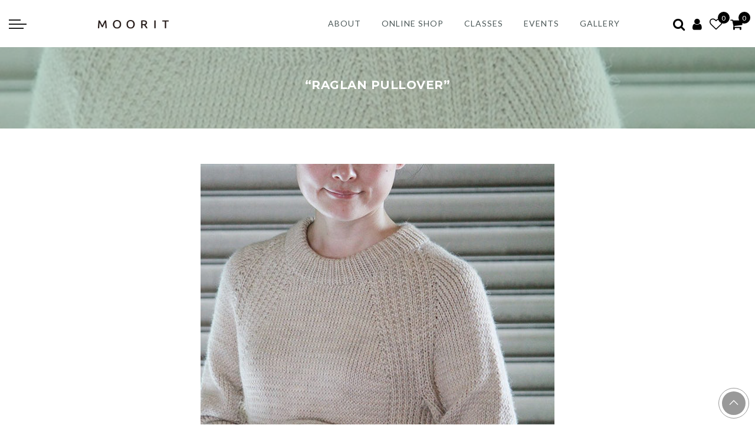

--- FILE ---
content_type: text/css
request_url: https://moorit.jp/cdn/shop/t/20/assets/custom.css?v=46800663713572513741758774669
body_size: 100
content:
.jas_title_1{line-height:40px}#footer-sns-icons img{height:34px;width:auto}.widget_nav_menu li{line-height:1.1em!important;margin-bottom:15px!important}.text_r{text-align:right}#sp_active_nagano_add{display:none}#oroshi_area_1{display:grid;grid-template-rows:auto;grid-template-columns:50% 50%}#oroshi_area_2{margin:30px auto}#oroshi_area_1 .oroshi_content,#oroshi_area_2{padding:0 15px}#oroshi_area_1 h3,#oroshi_area_2 h3{font-size:1.2em;font-weight:700;margin:0 auto 10px}#oroshi_area_1 h4,#oroshi_area_2 h4{font-size:1em;font-weight:700;text-decoration:underline;margin:5px auto}#oroshi_area_1 ul li{list-style:square;margin-left:2em;list-style-position:outside}#privacy_area h3{font-size:1.5em;font-weight:700;margin:0 auto 20px}#privacy_area h4{font-size:1.1em;font-weight:700;margin:20px auto 10px;text-decoration:underline}#privacy_area h5{font-size:1em;font-weight:700;margin:10px auto 5px}#privacy_area ul,#privacy_area ol{margin:0 auto 20px}#privacy_area ul li{list-style-type:decimal;margin-left:1.5em;list-style-position:outside}#privacy_area ol li{list-style-type:square;margin-left:1.5em;list-style-position:outside}#privacy_area p{padding:5px 0}#privacy_area table,#privacy_area tr{border:none}#privacy_area th,#privacy_area td{border-bottom:1px solid #CCC;border-top:none;border-left:none;border-right:none;width:50%}#recruit_area h3{font-size:1.5em;font-weight:700;margin:0 auto 20px}#recruit_area ul{margin:0 auto 20px}#recruit_area ul li{list-style-type:square;margin-left:1.5em;list-style-position:outside}#recruit_area table,#recruit_area tr{border:none}#recruit_area th{border-bottom:1px solid #CCC;border-top:none;border-left:none;border-right:none;width:20%}#recruit_area td{border-bottom:1px solid #CCC;border-top:none;border-left:none;border-right:none;width:80%}.shopify-payment-button__button{background-color:#b59a4d!important}@media (min-width: 992px){#sp_active_nagano_add{display:none}#souryou_nagano_add{display:grid;grid-template-columns:60% 40%;grid-template-rows:auto}#stash_shop_info div.stash_shop_info_wrap{display:grid;grid-template-rows:auto;grid-template-columns:20% 80%;width:90%;margin:0 auto}#stash_shop_info h4{text-align:left;padding:0 0 5px 30px;font-weight:700}#stash_shop_info .stash_shop_info_inner p{text-align:center;padding:15px 0 0}#stash_shop_info .stash_shop_info_inner_2 p{text-align:left;padding:0 0 0 30px}}@media (min-width: 768px) and (max-width: 991px){#sp_active_nagano_add{display:none}}@media (min-width: 481px) and (max-width: 767px){#pc_active_nagano_add{display:none}#sp_active_nagano_add,#oroshi_area_1{display:block}#oroshi_area_1 .oroshi_content{padding:0;margin:0 auto 50px}#souryou_nagano_add{display:block}#souryou_nagano_addp.souryou_map img{display:none}#stash_shop_info div.stash_shop_info_wrap{display:block;width:95%;margin:0 auto}#stash_shop_info h4{text-align:center;padding:10px 0 0;font-weight:700}#stash_shop_info .stash_shop_info_inner p{text-align:center;padding:0;width:65%;margin:0 auto}#stash_shop_info .stash_shop_info_inner_2 p.stash_address{text-align:center;padding:0}}@media (max-width: 480px){#pc_active_nagano_add{display:none}#sp_active_nagano_add,#oroshi_area_1{display:block}#oroshi_area_1 .oroshi_content,#oroshi_area_2{padding:0;margin:0 auto 50px}#souryou_nagano_add{display:block}#souryou_nagano_add p.souryou_map img{display:none}#stash_shop_info div.stash_shop_info_wrap{display:block;width:95%;margin:0 auto}#stash_shop_info h4{text-align:center;padding:10px 0 0;font-weight:700}#stash_shop_info .stash_shop_info_inner p{text-align:center;padding:0;width:65%;margin:0 auto}#stash_shop_info .stash_shop_info_inner_2 p.stash_address{text-align:center;padding:0}}.jas-service{margin-top:15px!important}
/*# sourceMappingURL=/cdn/shop/t/20/assets/custom.css.map?v=46800663713572513741758774669 */
